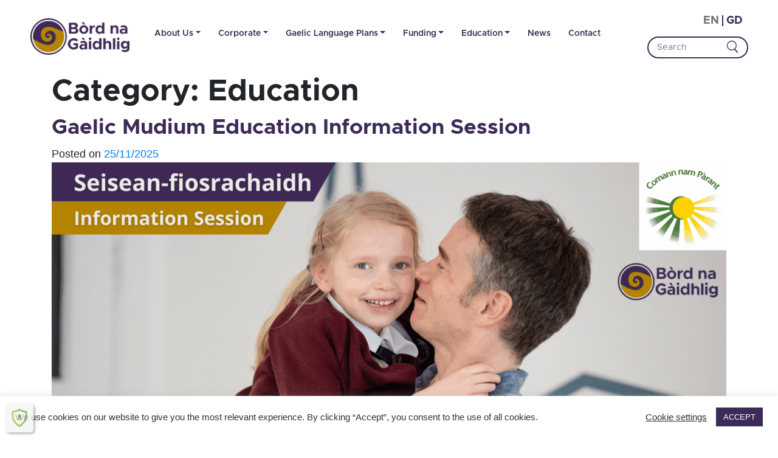

--- FILE ---
content_type: text/html; charset=UTF-8
request_url: https://www.gaidhlig.scot/en/category/education/
body_size: 18573
content:
<!doctype html>
<html lang="en-GB">
<head>
	<meta charset="UTF-8">
	<meta name="viewport" content="width=device-width, initial-scale=1">
	<link rel="profile" href="https://gmpg.org/xfn/11">

	<title>Education &#8211; Bòrd na Gàidhlig</title>
<meta name='robots' content='max-image-preview:large' />
<style id='wp-img-auto-sizes-contain-inline-css'>
img:is([sizes=auto i],[sizes^="auto," i]){contain-intrinsic-size:3000px 1500px}
/*# sourceURL=wp-img-auto-sizes-contain-inline-css */
</style>
<style id='wp-block-library-inline-css'>
:root{--wp-block-synced-color:#7a00df;--wp-block-synced-color--rgb:122,0,223;--wp-bound-block-color:var(--wp-block-synced-color);--wp-editor-canvas-background:#ddd;--wp-admin-theme-color:#007cba;--wp-admin-theme-color--rgb:0,124,186;--wp-admin-theme-color-darker-10:#006ba1;--wp-admin-theme-color-darker-10--rgb:0,107,160.5;--wp-admin-theme-color-darker-20:#005a87;--wp-admin-theme-color-darker-20--rgb:0,90,135;--wp-admin-border-width-focus:2px}@media (min-resolution:192dpi){:root{--wp-admin-border-width-focus:1.5px}}.wp-element-button{cursor:pointer}:root .has-very-light-gray-background-color{background-color:#eee}:root .has-very-dark-gray-background-color{background-color:#313131}:root .has-very-light-gray-color{color:#eee}:root .has-very-dark-gray-color{color:#313131}:root .has-vivid-green-cyan-to-vivid-cyan-blue-gradient-background{background:linear-gradient(135deg,#00d084,#0693e3)}:root .has-purple-crush-gradient-background{background:linear-gradient(135deg,#34e2e4,#4721fb 50%,#ab1dfe)}:root .has-hazy-dawn-gradient-background{background:linear-gradient(135deg,#faaca8,#dad0ec)}:root .has-subdued-olive-gradient-background{background:linear-gradient(135deg,#fafae1,#67a671)}:root .has-atomic-cream-gradient-background{background:linear-gradient(135deg,#fdd79a,#004a59)}:root .has-nightshade-gradient-background{background:linear-gradient(135deg,#330968,#31cdcf)}:root .has-midnight-gradient-background{background:linear-gradient(135deg,#020381,#2874fc)}:root{--wp--preset--font-size--normal:16px;--wp--preset--font-size--huge:42px}.has-regular-font-size{font-size:1em}.has-larger-font-size{font-size:2.625em}.has-normal-font-size{font-size:var(--wp--preset--font-size--normal)}.has-huge-font-size{font-size:var(--wp--preset--font-size--huge)}.has-text-align-center{text-align:center}.has-text-align-left{text-align:left}.has-text-align-right{text-align:right}.has-fit-text{white-space:nowrap!important}#end-resizable-editor-section{display:none}.aligncenter{clear:both}.items-justified-left{justify-content:flex-start}.items-justified-center{justify-content:center}.items-justified-right{justify-content:flex-end}.items-justified-space-between{justify-content:space-between}.screen-reader-text{border:0;clip-path:inset(50%);height:1px;margin:-1px;overflow:hidden;padding:0;position:absolute;width:1px;word-wrap:normal!important}.screen-reader-text:focus{background-color:#ddd;clip-path:none;color:#444;display:block;font-size:1em;height:auto;left:5px;line-height:normal;padding:15px 23px 14px;text-decoration:none;top:5px;width:auto;z-index:100000}html :where(.has-border-color){border-style:solid}html :where([style*=border-top-color]){border-top-style:solid}html :where([style*=border-right-color]){border-right-style:solid}html :where([style*=border-bottom-color]){border-bottom-style:solid}html :where([style*=border-left-color]){border-left-style:solid}html :where([style*=border-width]){border-style:solid}html :where([style*=border-top-width]){border-top-style:solid}html :where([style*=border-right-width]){border-right-style:solid}html :where([style*=border-bottom-width]){border-bottom-style:solid}html :where([style*=border-left-width]){border-left-style:solid}html :where(img[class*=wp-image-]){height:auto;max-width:100%}:where(figure){margin:0 0 1em}html :where(.is-position-sticky){--wp-admin--admin-bar--position-offset:var(--wp-admin--admin-bar--height,0px)}@media screen and (max-width:600px){html :where(.is-position-sticky){--wp-admin--admin-bar--position-offset:0px}}

/*# sourceURL=wp-block-library-inline-css */
</style><style id='global-styles-inline-css'>
:root{--wp--preset--aspect-ratio--square: 1;--wp--preset--aspect-ratio--4-3: 4/3;--wp--preset--aspect-ratio--3-4: 3/4;--wp--preset--aspect-ratio--3-2: 3/2;--wp--preset--aspect-ratio--2-3: 2/3;--wp--preset--aspect-ratio--16-9: 16/9;--wp--preset--aspect-ratio--9-16: 9/16;--wp--preset--color--black: #000000;--wp--preset--color--cyan-bluish-gray: #abb8c3;--wp--preset--color--white: #ffffff;--wp--preset--color--pale-pink: #f78da7;--wp--preset--color--vivid-red: #cf2e2e;--wp--preset--color--luminous-vivid-orange: #ff6900;--wp--preset--color--luminous-vivid-amber: #fcb900;--wp--preset--color--light-green-cyan: #7bdcb5;--wp--preset--color--vivid-green-cyan: #00d084;--wp--preset--color--pale-cyan-blue: #8ed1fc;--wp--preset--color--vivid-cyan-blue: #0693e3;--wp--preset--color--vivid-purple: #9b51e0;--wp--preset--gradient--vivid-cyan-blue-to-vivid-purple: linear-gradient(135deg,rgb(6,147,227) 0%,rgb(155,81,224) 100%);--wp--preset--gradient--light-green-cyan-to-vivid-green-cyan: linear-gradient(135deg,rgb(122,220,180) 0%,rgb(0,208,130) 100%);--wp--preset--gradient--luminous-vivid-amber-to-luminous-vivid-orange: linear-gradient(135deg,rgb(252,185,0) 0%,rgb(255,105,0) 100%);--wp--preset--gradient--luminous-vivid-orange-to-vivid-red: linear-gradient(135deg,rgb(255,105,0) 0%,rgb(207,46,46) 100%);--wp--preset--gradient--very-light-gray-to-cyan-bluish-gray: linear-gradient(135deg,rgb(238,238,238) 0%,rgb(169,184,195) 100%);--wp--preset--gradient--cool-to-warm-spectrum: linear-gradient(135deg,rgb(74,234,220) 0%,rgb(151,120,209) 20%,rgb(207,42,186) 40%,rgb(238,44,130) 60%,rgb(251,105,98) 80%,rgb(254,248,76) 100%);--wp--preset--gradient--blush-light-purple: linear-gradient(135deg,rgb(255,206,236) 0%,rgb(152,150,240) 100%);--wp--preset--gradient--blush-bordeaux: linear-gradient(135deg,rgb(254,205,165) 0%,rgb(254,45,45) 50%,rgb(107,0,62) 100%);--wp--preset--gradient--luminous-dusk: linear-gradient(135deg,rgb(255,203,112) 0%,rgb(199,81,192) 50%,rgb(65,88,208) 100%);--wp--preset--gradient--pale-ocean: linear-gradient(135deg,rgb(255,245,203) 0%,rgb(182,227,212) 50%,rgb(51,167,181) 100%);--wp--preset--gradient--electric-grass: linear-gradient(135deg,rgb(202,248,128) 0%,rgb(113,206,126) 100%);--wp--preset--gradient--midnight: linear-gradient(135deg,rgb(2,3,129) 0%,rgb(40,116,252) 100%);--wp--preset--font-size--small: 13px;--wp--preset--font-size--medium: 20px;--wp--preset--font-size--large: 36px;--wp--preset--font-size--x-large: 42px;--wp--preset--spacing--20: 0.44rem;--wp--preset--spacing--30: 0.67rem;--wp--preset--spacing--40: 1rem;--wp--preset--spacing--50: 1.5rem;--wp--preset--spacing--60: 2.25rem;--wp--preset--spacing--70: 3.38rem;--wp--preset--spacing--80: 5.06rem;--wp--preset--shadow--natural: 6px 6px 9px rgba(0, 0, 0, 0.2);--wp--preset--shadow--deep: 12px 12px 50px rgba(0, 0, 0, 0.4);--wp--preset--shadow--sharp: 6px 6px 0px rgba(0, 0, 0, 0.2);--wp--preset--shadow--outlined: 6px 6px 0px -3px rgb(255, 255, 255), 6px 6px rgb(0, 0, 0);--wp--preset--shadow--crisp: 6px 6px 0px rgb(0, 0, 0);}:where(.is-layout-flex){gap: 0.5em;}:where(.is-layout-grid){gap: 0.5em;}body .is-layout-flex{display: flex;}.is-layout-flex{flex-wrap: wrap;align-items: center;}.is-layout-flex > :is(*, div){margin: 0;}body .is-layout-grid{display: grid;}.is-layout-grid > :is(*, div){margin: 0;}:where(.wp-block-columns.is-layout-flex){gap: 2em;}:where(.wp-block-columns.is-layout-grid){gap: 2em;}:where(.wp-block-post-template.is-layout-flex){gap: 1.25em;}:where(.wp-block-post-template.is-layout-grid){gap: 1.25em;}.has-black-color{color: var(--wp--preset--color--black) !important;}.has-cyan-bluish-gray-color{color: var(--wp--preset--color--cyan-bluish-gray) !important;}.has-white-color{color: var(--wp--preset--color--white) !important;}.has-pale-pink-color{color: var(--wp--preset--color--pale-pink) !important;}.has-vivid-red-color{color: var(--wp--preset--color--vivid-red) !important;}.has-luminous-vivid-orange-color{color: var(--wp--preset--color--luminous-vivid-orange) !important;}.has-luminous-vivid-amber-color{color: var(--wp--preset--color--luminous-vivid-amber) !important;}.has-light-green-cyan-color{color: var(--wp--preset--color--light-green-cyan) !important;}.has-vivid-green-cyan-color{color: var(--wp--preset--color--vivid-green-cyan) !important;}.has-pale-cyan-blue-color{color: var(--wp--preset--color--pale-cyan-blue) !important;}.has-vivid-cyan-blue-color{color: var(--wp--preset--color--vivid-cyan-blue) !important;}.has-vivid-purple-color{color: var(--wp--preset--color--vivid-purple) !important;}.has-black-background-color{background-color: var(--wp--preset--color--black) !important;}.has-cyan-bluish-gray-background-color{background-color: var(--wp--preset--color--cyan-bluish-gray) !important;}.has-white-background-color{background-color: var(--wp--preset--color--white) !important;}.has-pale-pink-background-color{background-color: var(--wp--preset--color--pale-pink) !important;}.has-vivid-red-background-color{background-color: var(--wp--preset--color--vivid-red) !important;}.has-luminous-vivid-orange-background-color{background-color: var(--wp--preset--color--luminous-vivid-orange) !important;}.has-luminous-vivid-amber-background-color{background-color: var(--wp--preset--color--luminous-vivid-amber) !important;}.has-light-green-cyan-background-color{background-color: var(--wp--preset--color--light-green-cyan) !important;}.has-vivid-green-cyan-background-color{background-color: var(--wp--preset--color--vivid-green-cyan) !important;}.has-pale-cyan-blue-background-color{background-color: var(--wp--preset--color--pale-cyan-blue) !important;}.has-vivid-cyan-blue-background-color{background-color: var(--wp--preset--color--vivid-cyan-blue) !important;}.has-vivid-purple-background-color{background-color: var(--wp--preset--color--vivid-purple) !important;}.has-black-border-color{border-color: var(--wp--preset--color--black) !important;}.has-cyan-bluish-gray-border-color{border-color: var(--wp--preset--color--cyan-bluish-gray) !important;}.has-white-border-color{border-color: var(--wp--preset--color--white) !important;}.has-pale-pink-border-color{border-color: var(--wp--preset--color--pale-pink) !important;}.has-vivid-red-border-color{border-color: var(--wp--preset--color--vivid-red) !important;}.has-luminous-vivid-orange-border-color{border-color: var(--wp--preset--color--luminous-vivid-orange) !important;}.has-luminous-vivid-amber-border-color{border-color: var(--wp--preset--color--luminous-vivid-amber) !important;}.has-light-green-cyan-border-color{border-color: var(--wp--preset--color--light-green-cyan) !important;}.has-vivid-green-cyan-border-color{border-color: var(--wp--preset--color--vivid-green-cyan) !important;}.has-pale-cyan-blue-border-color{border-color: var(--wp--preset--color--pale-cyan-blue) !important;}.has-vivid-cyan-blue-border-color{border-color: var(--wp--preset--color--vivid-cyan-blue) !important;}.has-vivid-purple-border-color{border-color: var(--wp--preset--color--vivid-purple) !important;}.has-vivid-cyan-blue-to-vivid-purple-gradient-background{background: var(--wp--preset--gradient--vivid-cyan-blue-to-vivid-purple) !important;}.has-light-green-cyan-to-vivid-green-cyan-gradient-background{background: var(--wp--preset--gradient--light-green-cyan-to-vivid-green-cyan) !important;}.has-luminous-vivid-amber-to-luminous-vivid-orange-gradient-background{background: var(--wp--preset--gradient--luminous-vivid-amber-to-luminous-vivid-orange) !important;}.has-luminous-vivid-orange-to-vivid-red-gradient-background{background: var(--wp--preset--gradient--luminous-vivid-orange-to-vivid-red) !important;}.has-very-light-gray-to-cyan-bluish-gray-gradient-background{background: var(--wp--preset--gradient--very-light-gray-to-cyan-bluish-gray) !important;}.has-cool-to-warm-spectrum-gradient-background{background: var(--wp--preset--gradient--cool-to-warm-spectrum) !important;}.has-blush-light-purple-gradient-background{background: var(--wp--preset--gradient--blush-light-purple) !important;}.has-blush-bordeaux-gradient-background{background: var(--wp--preset--gradient--blush-bordeaux) !important;}.has-luminous-dusk-gradient-background{background: var(--wp--preset--gradient--luminous-dusk) !important;}.has-pale-ocean-gradient-background{background: var(--wp--preset--gradient--pale-ocean) !important;}.has-electric-grass-gradient-background{background: var(--wp--preset--gradient--electric-grass) !important;}.has-midnight-gradient-background{background: var(--wp--preset--gradient--midnight) !important;}.has-small-font-size{font-size: var(--wp--preset--font-size--small) !important;}.has-medium-font-size{font-size: var(--wp--preset--font-size--medium) !important;}.has-large-font-size{font-size: var(--wp--preset--font-size--large) !important;}.has-x-large-font-size{font-size: var(--wp--preset--font-size--x-large) !important;}
/*# sourceURL=global-styles-inline-css */
</style>

<style id='classic-theme-styles-inline-css'>
/*! This file is auto-generated */
.wp-block-button__link{color:#fff;background-color:#32373c;border-radius:9999px;box-shadow:none;text-decoration:none;padding:calc(.667em + 2px) calc(1.333em + 2px);font-size:1.125em}.wp-block-file__button{background:#32373c;color:#fff;text-decoration:none}
/*# sourceURL=/wp-includes/css/classic-themes.min.css */
</style>
<link rel='stylesheet' id='wpo_min-header-0-css' href='https://www.gaidhlig.scot/wp-content/cache/wpo-minify/1769485863/assets/wpo-minify-header-4d953aae.min.css' media='all' />
<script id="wpo_min-header-0-js-extra">
var Cli_Data = {"nn_cookie_ids":[],"cookielist":[],"non_necessary_cookies":[],"ccpaEnabled":"","ccpaRegionBased":"","ccpaBarEnabled":"","strictlyEnabled":["necessary","obligatoire"],"ccpaType":"gdpr","js_blocking":"1","custom_integration":"","triggerDomRefresh":"","secure_cookies":""};
var cli_cookiebar_settings = {"animate_speed_hide":"500","animate_speed_show":"500","background":"#FFF","border":"#b1a6a6c2","border_on":"","button_1_button_colour":"#3d2b57","button_1_button_hover":"#312246","button_1_link_colour":"#fff","button_1_as_button":"1","button_1_new_win":"","button_2_button_colour":"#333","button_2_button_hover":"#292929","button_2_link_colour":"#3d2b57","button_2_as_button":"","button_2_hidebar":"","button_3_button_colour":"#d7d0ed","button_3_button_hover":"#aca6be","button_3_link_colour":"#3d2b57","button_3_as_button":"1","button_3_new_win":"","button_4_button_colour":"#000","button_4_button_hover":"#000000","button_4_link_colour":"#333333","button_4_as_button":"","button_7_button_colour":"#3d2b57","button_7_button_hover":"#312246","button_7_link_colour":"#fff","button_7_as_button":"1","button_7_new_win":"","font_family":"inherit","header_fix":"","notify_animate_hide":"1","notify_animate_show":"","notify_div_id":"#cookie-law-info-bar","notify_position_horizontal":"right","notify_position_vertical":"bottom","scroll_close":"","scroll_close_reload":"","accept_close_reload":"","reject_close_reload":"","showagain_tab":"","showagain_background":"#fff","showagain_border":"#000","showagain_div_id":"#cookie-law-info-again","showagain_x_position":"100px","text":"#333333","show_once_yn":"","show_once":"10000","logging_on":"","as_popup":"","popup_overlay":"1","bar_heading_text":"","cookie_bar_as":"banner","popup_showagain_position":"bottom-right","widget_position":"left"};
var log_object = {"ajax_url":"https://www.gaidhlig.scot/wp-admin/admin-ajax.php"};
//# sourceURL=wpo_min-header-0-js-extra
</script>
<script src="https://www.gaidhlig.scot/wp-content/cache/wpo-minify/1769485863/assets/wpo-minify-header-0cfc2249.min.js" id="wpo_min-header-0-js"></script>
<link rel="https://api.w.org/" href="https://www.gaidhlig.scot/wp-json/" /><link rel="alternate" title="JSON" type="application/json" href="https://www.gaidhlig.scot/wp-json/wp/v2/categories/70" /><style type="text/css">
.feedzy-rss-link-icon:after {
	content: url("https://www.gaidhlig.scot/wp-content/plugins/feedzy-rss-feeds/img/external-link.png");
	margin-left: 3px;
}
</style>
		<style>.recentcomments a{display:inline !important;padding:0 !important;margin:0 !important;}</style>		<style type="text/css">
					.site-title,
			.site-description {
				position: absolute;
				clip: rect(1px, 1px, 1px, 1px);
				}
					</style>
		<link rel="icon" href="https://www.gaidhlig.scot/wp-content/uploads/2021/02/bng-icon-320x320.png" sizes="32x32" />
<link rel="icon" href="https://www.gaidhlig.scot/wp-content/uploads/2021/02/bng-icon-320x320.png" sizes="192x192" />
<link rel="apple-touch-icon" href="https://www.gaidhlig.scot/wp-content/uploads/2021/02/bng-icon-320x320.png" />
<meta name="msapplication-TileImage" content="https://www.gaidhlig.scot/wp-content/uploads/2021/02/bng-icon-320x320.png" />
		<style id="wp-custom-css">
			.square-cards-module .card-title {
	padding-top: 0;
}
.square-cards-module.news .card {
	min-height: 410px;
}
.square-cards-module.news-archive .card {
	height: 100%;
}
.square-cards-module.news .card-body {
	padding: 1rem 1rem 2rem;
}
.square-cards-module .card-title {
	font-size: 1.2rem;
}
.image--featured {
	max-width: 640px;
	width: 100%;
	margin-bottom: 30px;
}
.image--featured img {
	width: 100%;
	height: auto;
}
.breadcrumbs {
	display: -ms-flexbox;
	display: flex;
  -ms-flex-wrap: wrap;
  flex-wrap: wrap;
  padding: 0.75rem 0rem;
  margin-bottom: 0;
  list-style: none;
	font-size: 0.9em!important;
  font-family: 'Metropolis',sans-serif!important;
}
.white-breadcrumb .breadcrumbs {
	color: #3d2b57;
}
.purple-breadcrumb .breadcrumbs a {
	color: white;
}
.breadcrumbs > span {
	padding-right: 0.5rem;
	padding-left: 0.5rem;
}
.breadcrumbs .current-item {
	opacity: 0.5;
}
.breadcrumbs > span:first-of-type {
	padding-left: 0;
}
.white-breadcrumb .breadcrumbs a {
	color: #3d2b57;
	font-size: 0.9em;
}
.card-img-small {
	object-fit: cover;
	max-height: 260px;
}
.card-meta {
	color: #3d2b57;	
	opacity: 0.5;
}
.card-thumbnail {
	position: relative;
	min-height: 265px;
	background-size: cover;
	background-position: center;
	background-repeat: no-repeat;
}
.card.video .card-thumbnail::before {
	position: absolute;
	top: 0;
	left: 0;
	width: 100%;
	height: 100%;
	background: rgba(61,43,87,0.15);
	display: block;
	content: '';
}
.card.video .card-thumbnail::after {
	font-family: "Material Icons";
	content: '\e039';
	-webkit-font-feature-settings: 'liga';
	position: absolute;
	top: 0;
	bottom: 0;
	left: 0;
	right: 0;
	margin: auto;
	-webkit-transform: 
	display: block;
	text-align: center;
	text-shadow: 0px 10px 6px rgba(0,0,0,0.25);
	color: white;
	font-size: 4em;
	line-height: 265px
}
.logo--partner {
	max-width: 100%;
}
.embed-container {
	position: relative; 
	padding-bottom: 56.25%; 
	padding-top: 30px; 
	height: 0; 
	overflow: hidden;
}
.embed-container iframe, .embed-container object, .embed-container embed { position: absolute; 
	top: 0; 
	left: 0; 
	width: 100%; 
	height: 100%; 
}
.nf-error-msg, .ninja-forms-req-symbol {
	color: #b00c0c !important;
}
.nf-form-content .list-select-wrap .nf-field-element>div, .nf-form-content input:not([type=button]):not(.btn-secondary), .nf-form-content textarea {
	color: #000 !important;
}
.breadcrumbs .current-item {
	opacity: 0.7;
}
.icon-tiles h2 {
	font-size: 20px;
}		</style>
		
	<!-- Favicom -->
	<link rel="apple-touch-icon" sizes="180x180" href="/wp-content/themes/bng-2021-themeimg/favicon/apple-touch-icon.png">
	<link rel="icon" type="image/png" sizes="32x32" href="/wp-content/themes/bng-2021-theme/img/favicon/favicon-32x32.png">
	<link rel="icon" type="image/png" sizes="16x16" href="/wp-content/themes/bng-2021-theme/img/favicon/favicon-16x16.png">
	<link rel="manifest" href="/wp-content/themes/bng-2021-theme/img/favicon/site.webmanifest">

    <!-- OG FaceBook share -->
    <meta property="og:title" content="Bòrd na Gàidhlig" />
    <meta property="og:type" content="website" />
    <meta property="og:url" content="https://www.gaidhlig.scot/en/gaelic-mudium-education-information-session/" />
    <meta property="og:site_name" content="Bòrd na Gàidhlig" />

    <!-- Twitter share -->
    <meta name="twitter:title" content="Bòrd na Gàidhlig">
    <meta name="twitter:card" content="summary_large_image">

    <!-- FB and TW description -->
     
        <meta property="og:description" content="S e Bòrd na Gàidhlig a’ phrìomh bhuidheann phoblach ann an Alba ris a bheil e an urra cor na Gàidhlig a thoirt air adhart agus mar phàirt de sin bidh sinn a’ toirt comhairle do Mhinistearan na h-Alba air cùisean Gàidhlig." />
        <meta property="twitter:description" content="S e Bòrd na Gàidhlig a’ phrìomh bhuidheann phoblach ann an Alba ris a bheil e an urra cor na Gàidhlig a thoirt air adhart agus mar phàirt de sin bidh sinn a’ toirt comhairle do Mhinistearan na h-Alba air cùisean Gàidhlig." />
    
    <!-- FB and TW Images -->
            <meta property="og:image" content="https://www.gaidhlig.scot/wp-content/uploads/2025/11/BNG-Website-Thumbnails-1.png" />
        <meta property="og:image:url" content="https://www.gaidhlig.scot/wp-content/uploads/2025/11/BNG-Website-Thumbnails-1.png" />
        <meta property="og:image:secure_url" content="https://www.gaidhlig.scot/wp-content/uploads/2025/11/BNG-Website-Thumbnails-1.png" />
        <meta property="twitter:image" content="https://www.gaidhlig.scot/wp-content/uploads/2025/11/BNG-Website-Thumbnails-1.png" />
            <meta property="og:image" content="https://www.gaidhlig.scot/wp-content/themes/bng-2021-theme/img/og-default.png" />
        <meta property="og:image:url" content="https://www.gaidhlig.scot/wp-content/themes/bng-2021-theme/img/og-default.png" />
        <meta property="og:image:secure_url" content="https://www.gaidhlig.scot/wp-content/themes/bng-2021-theme/img/og-default.png" />
        <meta property="twitter:image" content="https://www.gaidhlig.scot/wp-content/themes/bng-2021-theme/img/og-default.png" />
    </head>

<body class="archive category category-education category-70 wp-custom-logo wp-theme-bng-2021-theme locale-en-gb hfeed">
<div id="page" class="site">
	<a class="skip-link screen-reader-text" href="#primary">Skip to content</a>  
    
<!-- Notification bar -->

    

 
    <div class="nav-wrapper">
         <div class="container-xl px-0">
             <header>
                <div class="row">
                    <div class="col-12 col-lg-2">
                        <a href="https://www.gaidhlig.scot/en/" class="custom-logo-link" rel="home"><img width="1382" height="508" src="https://www.gaidhlig.scot/wp-content/uploads/2021/02/logo_bng.png" class="custom-logo" alt="Bòrd na Gàidhlig" decoding="async" fetchpriority="high" srcset="https://www.gaidhlig.scot/wp-content/uploads/2021/02/logo_bng.png 1382w, https://www.gaidhlig.scot/wp-content/uploads/2021/02/logo_bng-768x282.png 768w" sizes="(max-width: 1382px) 100vw, 1382px" /></a>                    </div>
                    <div class="col-6 col-lg-8">
                        <nav class="navbar navbar-expand-lg navbar-light" role="navigation">
                                <button class="navbar-toggler order-md-12" type="button" data-toggle="collapse" data-target="#bs-example-navbar-collapse-1" aria-controls="bs-example-navbar-collapse-1" aria-expanded="false" aria-label="Toggle navigation">
                                    <span class="navbar-toggler-icon"></span> Menu
                                </button>
                                <div id="bs-example-navbar-collapse-1" class="collapse navbar-collapse"><ul id="primary-menu" class="nav navbar-nav" itemscope itemtype="http://www.schema.org/SiteNavigationElement"><li  id="menu-item-47" class="menu-item menu-item-type-post_type menu-item-object-page menu-item-has-children dropdown menu-item-47 nav-item"><a href="#" data-toggle="dropdown" aria-haspopup="true" aria-expanded="false" class="dropdown-toggle nav-link" id="menu-item-dropdown-47"><span itemprop="name">About Us</span></a>
<ul class="dropdown-menu" aria-labelledby="menu-item-dropdown-47">
	<li  id="menu-item-9364" class="menu-item menu-item-type-post_type menu-item-object-page menu-item-9364 nav-item"><a itemprop="url" href="https://www.gaidhlig.scot/en/our-work/" class="dropdown-item"><span itemprop="name">Our Work</span></a></li>
	<li  id="menu-item-9301" class="menu-item menu-item-type-post_type menu-item-object-page menu-item-9301 nav-item"><a itemprop="url" href="https://www.gaidhlig.scot/en/gaelic-language-plans/gaelic-language-scotland-act-2005/" class="dropdown-item"><span itemprop="name">Gaelic Language (Scotland) Act 2005</span></a></li>
	<li  id="menu-item-9270" class="menu-item menu-item-type-post_type menu-item-object-page menu-item-9270 nav-item"><a itemprop="url" href="https://www.gaidhlig.scot/en/gaelic-language-plans/the-national-gaelic-language-plan/" class="dropdown-item"><span itemprop="name">The National Gaelic Language Plan</span></a></li>
	<li  id="menu-item-9274" class="menu-item menu-item-type-post_type menu-item-object-page menu-item-9274 nav-item"><a itemprop="url" href="https://www.gaidhlig.scot/en/cleachdi-resources/" class="dropdown-item"><span itemprop="name">#cleachdi</span></a></li>
	<li  id="menu-item-9275" class="menu-item menu-item-type-post_type menu-item-object-page menu-item-9275 nav-item"><a itemprop="url" href="https://www.gaidhlig.scot/en/our-work/research/" class="dropdown-item"><span itemprop="name">Research</span></a></li>
	<li  id="menu-item-9276" class="menu-item menu-item-type-post_type menu-item-object-page menu-item-9276 nav-item"><a itemprop="url" href="https://www.gaidhlig.scot/en/our-work/consultations/" class="dropdown-item"><span itemprop="name">Consultations</span></a></li>
</ul>
</li>
<li  id="menu-item-9271" class="menu-item menu-item-type-custom menu-item-object-custom menu-item-has-children dropdown menu-item-9271 nav-item"><a href="#" data-toggle="dropdown" aria-haspopup="true" aria-expanded="false" class="dropdown-toggle nav-link" id="menu-item-dropdown-9271"><span itemprop="name">Corporate</span></a>
<ul class="dropdown-menu" aria-labelledby="menu-item-dropdown-9271">
	<li  id="menu-item-9272" class="menu-item menu-item-type-post_type menu-item-object-page menu-item-9272 nav-item"><a itemprop="url" href="https://www.gaidhlig.scot/en/our-work/corporate/the-board/" class="dropdown-item"><span itemprop="name">The Board</span></a></li>
	<li  id="menu-item-9360" class="menu-item menu-item-type-post_type menu-item-object-page menu-item-9360 nav-item"><a itemprop="url" href="https://www.gaidhlig.scot/en/our-work/corporate/the-board/committee-meetings/" class="dropdown-item"><span itemprop="name">&#8211; Committee Meetings</span></a></li>
	<li  id="menu-item-9361" class="menu-item menu-item-type-post_type menu-item-object-page menu-item-9361 nav-item"><a itemprop="url" href="https://www.gaidhlig.scot/en/our-work/corporate/the-board/board-meetings/" class="dropdown-item"><span itemprop="name">&#8211; Board Meetings</span></a></li>
	<li  id="menu-item-9273" class="menu-item menu-item-type-post_type menu-item-object-page menu-item-9273 nav-item"><a itemprop="url" href="https://www.gaidhlig.scot/en/our-work/corporate/staff/" class="dropdown-item"><span itemprop="name">Staff</span></a></li>
	<li  id="menu-item-10764" class="menu-item menu-item-type-post_type menu-item-object-page menu-item-10764 nav-item"><a itemprop="url" href="https://www.gaidhlig.scot/en/our-work/corporate/staff/vacancies/" class="dropdown-item"><span itemprop="name">Vacancies</span></a></li>
	<li  id="menu-item-9278" class="menu-item menu-item-type-post_type menu-item-object-page menu-item-9278 nav-item"><a itemprop="url" href="https://www.gaidhlig.scot/en/corporate-information/" class="dropdown-item"><span itemprop="name">Policies &#038; Publications</span></a></li>
	<li  id="menu-item-9340" class="menu-item menu-item-type-post_type menu-item-object-page menu-item-9340 nav-item"><a itemprop="url" href="https://www.gaidhlig.scot/en/our-work/corporate/access-to-information/" class="dropdown-item"><span itemprop="name">Access to Information</span></a></li>
	<li  id="menu-item-9280" class="menu-item menu-item-type-post_type menu-item-object-page menu-item-9280 nav-item"><a itemprop="url" href="https://www.gaidhlig.scot/en/our-work/corporate/complaints/" class="dropdown-item"><span itemprop="name">Complaints</span></a></li>
</ul>
</li>
<li  id="menu-item-46" class="menu-item menu-item-type-post_type menu-item-object-page menu-item-has-children dropdown menu-item-46 nav-item"><a href="#" data-toggle="dropdown" aria-haspopup="true" aria-expanded="false" class="dropdown-toggle nav-link" id="menu-item-dropdown-46"><span itemprop="name">Gaelic Language Plans</span></a>
<ul class="dropdown-menu" aria-labelledby="menu-item-dropdown-46">
	<li  id="menu-item-9281" class="menu-item menu-item-type-post_type menu-item-object-page menu-item-9281 nav-item"><a itemprop="url" href="https://www.gaidhlig.scot/en/gaelic-language-plans/approved-plans/" class="dropdown-item"><span itemprop="name">Approved Plans</span></a></li>
	<li  id="menu-item-9282" class="menu-item menu-item-type-post_type menu-item-object-page menu-item-9282 nav-item"><a itemprop="url" href="https://www.gaidhlig.scot/en/gaelic-language-plans/professional/" class="dropdown-item"><span itemprop="name">Professional</span></a></li>
	<li  id="menu-item-11047" class="menu-item menu-item-type-post_type menu-item-object-page menu-item-11047 nav-item"><a itemprop="url" href="https://www.gaidhlig.scot/en/gaelic-language-plans/faqs-running-projects/" class="dropdown-item"><span itemprop="name">Voluntary Gaelic Language Plans – FAQs</span></a></li>
</ul>
</li>
<li  id="menu-item-45" class="menu-item menu-item-type-post_type menu-item-object-page menu-item-has-children dropdown menu-item-45 nav-item"><a href="#" data-toggle="dropdown" aria-haspopup="true" aria-expanded="false" class="dropdown-toggle nav-link" id="menu-item-dropdown-45"><span itemprop="name">Funding</span></a>
<ul class="dropdown-menu" aria-labelledby="menu-item-dropdown-45">
	<li  id="menu-item-9284" class="menu-item menu-item-type-post_type menu-item-object-page menu-item-9284 nav-item"><a itemprop="url" href="https://www.gaidhlig.scot/en/funding/funding-schemes/" class="dropdown-item"><span itemprop="name">Funding Schemes</span></a></li>
	<li  id="menu-item-11577" class="menu-item menu-item-type-post_type menu-item-object-page menu-item-11577 nav-item"><a itemprop="url" href="https://www.gaidhlig.scot/en/funding/delivery-partners/" class="dropdown-item"><span itemprop="name">Delivery Partners</span></a></li>
	<li  id="menu-item-9286" class="menu-item menu-item-type-post_type menu-item-object-page menu-item-9286 nav-item"><a itemprop="url" href="https://www.gaidhlig.scot/en/funding/resources/" class="dropdown-item"><span itemprop="name">Resources</span></a></li>
	<li  id="menu-item-9287" class="menu-item menu-item-type-post_type menu-item-object-page menu-item-9287 nav-item"><a itemprop="url" href="https://www.gaidhlig.scot/en/funding/grants-data/" class="dropdown-item"><span itemprop="name">Grants Data</span></a></li>
	<li  id="menu-item-9288" class="menu-item menu-item-type-post_type menu-item-object-page menu-item-9288 nav-item"><a itemprop="url" href="https://www.gaidhlig.scot/en/funding/newsletter/" class="dropdown-item"><span itemprop="name">Newsletter</span></a></li>
	<li  id="menu-item-10607" class="menu-item menu-item-type-post_type menu-item-object-page menu-item-10607 nav-item"><a itemprop="url" href="https://www.gaidhlig.scot/en/funding/faqs/" class="dropdown-item"><span itemprop="name">FAQs</span></a></li>
</ul>
</li>
<li  id="menu-item-44" class="menu-item menu-item-type-post_type menu-item-object-page menu-item-has-children dropdown menu-item-44 nav-item"><a href="#" data-toggle="dropdown" aria-haspopup="true" aria-expanded="false" class="dropdown-toggle nav-link" id="menu-item-dropdown-44"><span itemprop="name">Education</span></a>
<ul class="dropdown-menu" aria-labelledby="menu-item-dropdown-44">
	<li  id="menu-item-9365" class="menu-item menu-item-type-post_type menu-item-object-page menu-item-9365 nav-item"><a itemprop="url" href="https://www.gaidhlig.scot/en/education/latest-information/" class="dropdown-item"><span itemprop="name">Routes to Gaelic Teaching</span></a></li>
	<li  id="menu-item-9292" class="menu-item menu-item-type-post_type menu-item-object-page menu-item-9292 nav-item"><a itemprop="url" href="https://www.gaidhlig.scot/en/education/pre-school/" class="dropdown-item"><span itemprop="name">Pre-School</span></a></li>
	<li  id="menu-item-9295" class="menu-item menu-item-type-post_type menu-item-object-page menu-item-9295 nav-item"><a itemprop="url" href="https://www.gaidhlig.scot/en/education/primary/" class="dropdown-item"><span itemprop="name">Primary Education</span></a></li>
	<li  id="menu-item-9291" class="menu-item menu-item-type-post_type menu-item-object-page menu-item-9291 nav-item"><a itemprop="url" href="https://www.gaidhlig.scot/en/education/secondary/" class="dropdown-item"><span itemprop="name">Secondary Education</span></a></li>
	<li  id="menu-item-9294" class="menu-item menu-item-type-post_type menu-item-object-page menu-item-9294 nav-item"><a itemprop="url" href="https://www.gaidhlig.scot/en/education/further-higher/" class="dropdown-item"><span itemprop="name">Further &#038; Higher Education</span></a></li>
	<li  id="menu-item-9290" class="menu-item menu-item-type-post_type menu-item-object-page menu-item-9290 nav-item"><a itemprop="url" href="https://www.gaidhlig.scot/en/education/statutory-guidance-on-gaelic-education/" class="dropdown-item"><span itemprop="name">Statutory Guidance on Gaelic Education</span></a></li>
	<li  id="menu-item-10132" class="menu-item menu-item-type-post_type menu-item-object-page menu-item-10132 nav-item"><a itemprop="url" href="https://www.gaidhlig.scot/en/education/education-data/" class="dropdown-item"><span itemprop="name">Education Data</span></a></li>
	<li  id="menu-item-9297" class="menu-item menu-item-type-post_type menu-item-object-page menu-item-9297 nav-item"><a itemprop="url" href="https://www.gaidhlig.scot/en/education/teach-in-gaelic/" class="dropdown-item"><span itemprop="name">Teach in Gaelic</span></a></li>
	<li  id="menu-item-11087" class="menu-item menu-item-type-post_type menu-item-object-page menu-item-11087 nav-item"><a itemprop="url" href="https://www.gaidhlig.scot/en/education/deandiofar-campaigns/" class="dropdown-item"><span itemprop="name">Dèan Diofar Campaigns</span></a></li>
</ul>
</li>
<li  id="menu-item-43" class="menu-item menu-item-type-post_type menu-item-object-page menu-item-43 nav-item"><a itemprop="url" href="https://www.gaidhlig.scot/en/news/" class="nav-link"><span itemprop="name">News</span></a></li>
<li  id="menu-item-42" class="menu-item menu-item-type-post_type menu-item-object-page menu-item-42 nav-item"><a itemprop="url" href="https://www.gaidhlig.scot/en/contact/" class="nav-link"><span itemprop="name">Contact</span></a></li>
</ul></div>                        </nav>
                    </div>
                    <div class="col">
                        <ul class="lang-switcher">
                            	<li class="lang-item lang-item-2 lang-item-en current-lang lang-item-first"><a  lang="en-GB" hreflang="en-GB" href="https://www.gaidhlig.scot/en/category/education/">en</a></li>
	<li class="lang-item lang-item-5 lang-item-gd no-translation"><a  lang="gd" hreflang="gd" href="https://www.gaidhlig.scot/gd/">gd</a></li>
                        </ul>
                        <form action="https://www.gaidhlig.scot/" method="get" class="form-inline float-right">
                            <label for="search"><span class="screen-reader-text">Search in https://www.gaidhlig.scot/en/</span></label>
                            <input id="search" class="form-control mr-sm-2" name="s" value="" type="text" placeholder="Search" aria-label="Search">
                            <input type="image" id="search-icon" alt="Search" src="https://www.gaidhlig.scot/wp-content/uploads/2021/02/search-icon.svg" />
                        </form>
                    </div>
                </div>
             </header>
         </div>
    </div>

    


	

	<main id="primary" class="site-main container">

		
			<header class="page-header">
				<h1 class="page-title">Category: <span>Education</span></h1>			</header><!-- .page-header -->

			
<article id="post-17627" class="post-17627 post type-post status-publish format-standard has-post-thumbnail hentry category-education">
	<header class="entry-header">
		<h2 class="entry-title"><a href="https://www.gaidhlig.scot/en/gaelic-mudium-education-information-session/" rel="bookmark">Gaelic Mudium Education Information Session</a></h2>			<div class="entry-meta">
				<span class="posted-on">Posted on <a href="https://www.gaidhlig.scot/en/gaelic-mudium-education-information-session/" rel="bookmark"><time class="entry-date published updated" datetime="2025-11-25T16:23:00+00:00">25/11/2025</time></a></span>			</div><!-- .entry-meta -->
			</header><!-- .entry-header -->

	
			<a class="post-thumbnail" href="https://www.gaidhlig.scot/en/gaelic-mudium-education-information-session/" aria-hidden="true" tabindex="-1">
				<img width="1800" height="1200" src="https://www.gaidhlig.scot/wp-content/uploads/2025/11/BNG-Website-Thumbnails-1.png" class="attachment-post-thumbnail img-fluid size-post-thumbnail img-fluid wp-post-image" alt="Gaelic Mudium Education Information Session" decoding="async" srcset="https://www.gaidhlig.scot/wp-content/uploads/2025/11/BNG-Website-Thumbnails-1.png 1800w, https://www.gaidhlig.scot/wp-content/uploads/2025/11/BNG-Website-Thumbnails-1-768x512.png 768w, https://www.gaidhlig.scot/wp-content/uploads/2025/11/BNG-Website-Thumbnails-1-1536x1024.png 1536w" sizes="(max-width: 1800px) 100vw, 1800px" />			</a>

			
	<div class="entry-content mt-5">
		<p><span style="text-decoration: underline;"><a title="https://www.gaidhlig.scot/en/" href="https://www.gaidhlig.scot/en/" target="_blank" rel="nofollow noopener noreferrer" data-msys-clicktrack="0">Bòrd na Gàidhlig</a></span> and <a title="https://www.parant.org.uk/" href="https://www.parant.org.uk/" target="_blank" rel="nofollow noopener noreferrer" data-msys-clicktrack="0"><span style="text-decoration: underline;">Comann nam Pàrant</span></a> have arranged an online information session where you can learn about Gaelic Medium Education (GME) from practitioners who deliver the curriculum each day and from other professionals working in the sector.</p>
<p>This session is aimed at families who are considering GME for their child(ren) and want to learn more about the options available to them, although the session will be open to anyone with an interest in learning more about GME.</p>
<p>There will be representatives from Bòrd na Gàidhlig, Comann nam Pàrant &amp; teachers currently working in Gaelic Education and we would love for you to come along to find out more about what GME is and the benefits it can provide. There will be information on GME at all levels and it will be a great opportunity to hear from people working in various roles and to ask them any questions you may have.</p>
<p><strong>The session will be delivered at 7pm on Thursday, 04.12.25.</strong></p>
<p>You can <span style="text-decoration: underline;"><a href="https://bit.ly/Seisean-fios-FtMG">register for the session on Eventbrite here</a></span>.</p>
	</div><!-- .entry-content -->

	<footer class="entry-footer mb-5">
		<span class="cat-links">Posted in <a href="https://www.gaidhlig.scot/en/category/education/" rel="category tag">Education</a></span>	</footer><!-- .entry-footer -->
</article><!-- #post-17627 -->

<article id="post-17447" class="post-17447 post type-post status-publish format-standard has-post-thumbnail hentry category-education category-news">
	<header class="entry-header">
		<h2 class="entry-title"><a href="https://www.gaidhlig.scot/en/training-sessions-for-early-years-groups/" rel="bookmark">Training Sessions for Early Years Groups</a></h2>			<div class="entry-meta">
				<span class="posted-on">Posted on <a href="https://www.gaidhlig.scot/en/training-sessions-for-early-years-groups/" rel="bookmark"><time class="entry-date published" datetime="2025-10-09T13:52:35+01:00">09/10/2025</time><time class="updated" datetime="2025-10-09T16:27:35+01:00">09/10/2025</time></a></span>			</div><!-- .entry-meta -->
			</header><!-- .entry-header -->

	
			<a class="post-thumbnail" href="https://www.gaidhlig.scot/en/training-sessions-for-early-years-groups/" aria-hidden="true" tabindex="-1">
				<img width="1800" height="1200" src="https://www.gaidhlig.scot/wp-content/uploads/2025/10/Sesieanan-treanaidh-mailjet-1.png" class="attachment-post-thumbnail img-fluid size-post-thumbnail img-fluid wp-post-image" alt="Training Sessions for Early Years Groups" decoding="async" srcset="https://www.gaidhlig.scot/wp-content/uploads/2025/10/Sesieanan-treanaidh-mailjet-1.png 1800w, https://www.gaidhlig.scot/wp-content/uploads/2025/10/Sesieanan-treanaidh-mailjet-1-768x512.png 768w, https://www.gaidhlig.scot/wp-content/uploads/2025/10/Sesieanan-treanaidh-mailjet-1-1536x1024.png 1536w" sizes="(max-width: 1800px) 100vw, 1800px" />			</a>

			
	<div class="entry-content mt-5">
		<p class="text-build-content">Bòrd na Gàidhlig have been busy organising a programme of different training opportunities for committees and support workers for 2025/2026.</p>
<p class="text-build-content">We are working in partnership with Kirsteen Murray, Manager and Development Officer for the Early Years, Comann nam Pàrant to run some face to face sessions on the use of appropriate songs, stories and useful props to use in Gaelic song and Story sessions. In this session you will learn skills to use different songs and stories that you can use in your groups. You will also be directed to different helpful resources and books that are appropriate for children 0-3 years.</p>
<p class="text-build-content">In partnership with Corinna Shearer, Head of Quality, Learning and Workforce Development with Care and Learning Alliance, CALA, you will learn different skills for running a committee, how to do risk assessments and advice on health and Safety.</p>
<p class="text-build-content">Ann Traill , Finance Officer with Voluntary Action in Badenoch and Strathspey, will provide relevant information on financial governance and good working procedures for committees.</p>
<p class="text-build-content">Please feel welcome to attend the sessions. Some of the sessions will be delivered online, while others will be delivered in person. You can find <span style="text-decoration: underline;"><a href="https://bit.ly/BnG-trèanadh-tràth-bhliadhnaichean">more information and register for the sessions here</a></span>.</p>
	</div><!-- .entry-content -->

	<footer class="entry-footer mb-5">
		<span class="cat-links">Posted in <a href="https://www.gaidhlig.scot/en/category/education/" rel="category tag">Education</a>, <a href="https://www.gaidhlig.scot/en/category/news/" rel="category tag">News</a></span>	</footer><!-- .entry-footer -->
</article><!-- #post-17447 -->

<article id="post-17046" class="post-17046 post type-post status-publish format-standard has-post-thumbnail hentry category-education category-funding category-news">
	<header class="entry-header">
		<h2 class="entry-title"><a href="https://www.gaidhlig.scot/en/gaelic-early-years-grants-scheme-opened-to-applications/" rel="bookmark">Gaelic Early Years Grants scheme opened to applications</a></h2>			<div class="entry-meta">
				<span class="posted-on">Posted on <a href="https://www.gaidhlig.scot/en/gaelic-early-years-grants-scheme-opened-to-applications/" rel="bookmark"><time class="entry-date published" datetime="2025-05-28T13:36:48+01:00">28/05/2025</time><time class="updated" datetime="2025-05-28T13:39:24+01:00">28/05/2025</time></a></span>			</div><!-- .entry-meta -->
			</header><!-- .entry-header -->

	
			<a class="post-thumbnail" href="https://www.gaidhlig.scot/en/gaelic-early-years-grants-scheme-opened-to-applications/" aria-hidden="true" tabindex="-1">
				<img width="1800" height="1200" src="https://www.gaidhlig.scot/wp-content/uploads/2025/05/BNG-Posts-Thumbnails.png" class="attachment-post-thumbnail img-fluid size-post-thumbnail img-fluid wp-post-image" alt="Gaelic Early Years Grants scheme opened to applications" decoding="async" srcset="https://www.gaidhlig.scot/wp-content/uploads/2025/05/BNG-Posts-Thumbnails.png 1800w, https://www.gaidhlig.scot/wp-content/uploads/2025/05/BNG-Posts-Thumbnails-768x512.png 768w, https://www.gaidhlig.scot/wp-content/uploads/2025/05/BNG-Posts-Thumbnails-1536x1024.png 1536w" sizes="(max-width: 1800px) 100vw, 1800px" />			</a>

			
	<div class="entry-content mt-5">
		<p class="text-build-content" data-testid="bF5SudrP8q4KC8e9Ij_6S">Bòrd na Gàidhlig have launched the 2025/26 Gaelic Early Years Grants funding scheme, with funding provided for early years groups across Scotland to deliver Gaelic sessions.</p>
<p class="text-build-content" data-testid="bF5SudrP8q4KC8e9Ij_6S">The scheme is open to all voluntary and third-sector groups, with support <strong>up to £4,000 available for groups that meet weekly, and up to £15,000 available to groups that meet more regularly</strong>.</p>
<p class="text-build-content" data-testid="bF5SudrP8q4KC8e9Ij_6S">This year’s scheme would specifically like to support groups that can show how they will achieve the following outcomes:</p>
<ul>
<li>Ensuring that children and families have sustained access to Gaelic early years provision</li>
<li>Increasing the number of children continuing with Gaelic-medium learning at key transition stages</li>
<li>Helping more families in Scotland become aware of the benefits of bilingualism and the opportunities offered by Gaelic-medium education</li>
<li>Helping parents become better informed on resources and opportunities to support and interact with their children through Gaelic in homes and communities</li>
</ul>
<p class="text-build-content" data-testid="bF5SudrP8q4KC8e9Ij_6S">T<b>wo information sessions will be delivered</b> to provide you with an opportunity to learn more about the scheme, get support with filling out application forms, and to ask any questions you may have. You can <a href="https://bit.ly/ER-grants-info-sessions">find more information about the sessions and register to attend on Eventbrite here</a>.</p>
<p data-testid="bF5SudrP8q4KC8e9Ij_6S"><a class="link-build-content" href="https://www.gaidhlig.scot/en/funding/funding-schemes/early-years-grants/" target="_blank" rel="noopener"><u>The Scheme Guidance and further information is available here</u></a>.</p>
	</div><!-- .entry-content -->

	<footer class="entry-footer mb-5">
		<span class="cat-links">Posted in <a href="https://www.gaidhlig.scot/en/category/education/" rel="category tag">Education</a>, <a href="https://www.gaidhlig.scot/en/category/news/funding/" rel="category tag">Funding</a>, <a href="https://www.gaidhlig.scot/en/category/news/" rel="category tag">News</a></span>	</footer><!-- .entry-footer -->
</article><!-- #post-17046 -->

<article id="post-16563" class="post-16563 post type-post status-publish format-standard has-post-thumbnail hentry category-bng-public-consultation category-consultations category-education">
	<header class="entry-header">
		<h2 class="entry-title"><a href="https://www.gaidhlig.scot/en/public-consultation-updates-to-statutory-guidance-on-gaelic-education/" rel="bookmark">Public Consultation: Updates to Statutory Guidance on Gaelic Education</a></h2>			<div class="entry-meta">
				<span class="posted-on">Posted on <a href="https://www.gaidhlig.scot/en/public-consultation-updates-to-statutory-guidance-on-gaelic-education/" rel="bookmark"><time class="entry-date published" datetime="2025-01-21T13:01:17+00:00">21/01/2025</time><time class="updated" datetime="2025-01-21T15:51:38+00:00">21/01/2025</time></a></span>			</div><!-- .entry-meta -->
			</header><!-- .entry-header -->

	
			<a class="post-thumbnail" href="https://www.gaidhlig.scot/en/public-consultation-updates-to-statutory-guidance-on-gaelic-education/" aria-hidden="true" tabindex="-1">
				<img width="1350" height="900" src="https://www.gaidhlig.scot/wp-content/uploads/2025/01/thumbnail_consultation_education-guidance-updates.jpg" class="attachment-post-thumbnail img-fluid size-post-thumbnail img-fluid wp-post-image" alt="Public Consultation: Updates to Statutory Guidance on Gaelic Education" decoding="async" loading="lazy" srcset="https://www.gaidhlig.scot/wp-content/uploads/2025/01/thumbnail_consultation_education-guidance-updates.jpg 1350w, https://www.gaidhlig.scot/wp-content/uploads/2025/01/thumbnail_consultation_education-guidance-updates-768x512.jpg 768w" sizes="auto, (max-width: 1350px) 100vw, 1350px" />			</a>

			
	<div class="entry-content mt-5">
		<p>Bòrd na Gàidhlig is proposing to update the Statutory Guidance on Gaelic Education and is seeking feedback on this draft before it is officially published and adopted.</p>
<p>The consultation will allow Bòrd na Gàidhlig to collect the views of stakeholders on the refreshed Statutory Guidance on Gaelic education.</p>
<p>This Guidance is subject to change following the enactment of the following Bills currently being looked at by the Scottish Parliament:</p>
<ul>
<li><span style="text-decoration: underline;"><a href="https://www.parliament.scot/bills-and-laws/bills/s6/education-scotland-bill">Education (Scotland) Bill</a></span></li>
<li><a href="https://www.parliament.scot/bills-and-laws/bills/s6/scottish-languages-bill"><span style="text-decoration: underline;">Scottish Languages Bil</span>l</a></li>
</ul>
<h3><strong>What is the Statutory Guidance on Education?</strong></h3>
<p>The Statutory Guidance on Gaelic Education is issued by Bòrd na Gàidhlig under Section 9 of the <span style="text-decoration: underline;"><a href="https://www.legislation.gov.uk/asp/2005/7">Gaelic Language (Scotland) Act 2005</a> </span>and consists of two parts. Part 1 provides guidance specifically relating to the Education (Scotland) Act 2016 and its provisions for the Gaelic medium primary education (GMPE) request process and the duty placed on education authorities to promote and support Gaelic education. Part 2 provides further guidance relating to the provision of Gaelic education in schools.</p>
<p>This consultation relates to Part 2 only.</p>
<h3>What is the purpose of the review?</h3>
<p>The review aims to strengthen the existing Guidance, providing explanations of the different elements that constitute Gaelic education in Scotland and guidance to establish a consistent approach to delivery. It is also necessary to ensure the Guidance remains relevant and fit for purpose and its content is comprehensive and clear to all stakeholders. An education target in the <a href="https://www.gaidhlig.scot/wp-content/uploads/2023/12/FINAL_BnG_National_Gaelic_Language_Plan_ENGLISH.pdf"><span style="text-decoration: underline;">National Gaelic Language Plan 2023-28</span></a> is “<em>Statutory Guidance on Gaelic Education will be reviewed and then promoted widely within Scottish education to ensure adherence to its principles by all those involved in GME</em>.”</p>
<h3>Pre consultation engagement</h3>
<p>Bòrd na Gàidhlig established a National Focus Group on the Statutory Guidance for Gaelic Education and a meeting was held in December 2022 to consider the key themes arising. A Summary table was compiled listing the various issues and recommendations identified from the focus groups and was circulated to representatives from Education Scotland, the Scottish Government, Comann nan Pàrant and Sgoil Ghàidhlig Ghlaschu for further consideration.</p>
<h3>Documents relating to this consultation;</h3>
<ol>
<li><a href="http://www.gaidhlig.scot/wp-content/uploads/2017/01/Statutory-Guidance-for-Gaelic-Education.pdf">Current version of the Statutory Guidance on Gaelic Education in full</a></li>
<li><a href="https://www.gaidhlig.scot/wp-content/uploads/2025/01/Statutory-Guidance-ath-sgrudadh_clean-copy_eng.pdf">Proposed new version of the Statutory Guidance</a></li>
<li><a href="https://www.gaidhlig.scot/wp-content/uploads/2025/01/Statutory-Guidance-2015-update-with-tracked-changes.pdf">Proposed new version of the Statutory Guidance with Tracked Changes</a></li>
</ol>
<p>We have developed a survey to gather views on the proposed updates, which can be accessed at the bottom of this page.</p>
<h3>After the consultation</h3>
<p>Once the feedback has been collated and views considered, we will finalise the draft guidance document which will then be submitted to Scottish Ministers for their approval.</p>
<p>We aim to publish our response including a summary report of responses received in May 2025. Once the guidance is approved, Bòrd na Gàidhlig will publish the new guidance document on our website.</p>
<p>&nbsp;</p>
<p>The consultation will remain <strong>open until 5pm on Monday 21st April 2025</strong>.</p>
<p><strong><a href="https://form.jotform.com/250163968815061"><span style="text-decoration: underline;">Submit a response through Jotform here</span></a> </strong>or by filling in the form below.</p>
<p><iframe class="wp-embedded-content" sandbox="allow-scripts" security="restricted" height="539px" src="https://oembed.jotform.com/250163968815061#?secret=W10amXqEaT" data-secret="W10amXqEaT"></iframe></p>
<p>The <a href="https://www.gaidhlig.scot/wp-content/uploads/2025/01/Public-Consultation_Stiureadh-Reachdail_Questions.docx">questions can be downloaded in a Microsoft Word format here</a>, should that be required.</p>
<p>Please email <span style="text-decoration: underline;"><a href="mailto:oifis@gaidhlig.sco">oifis@gaidhlig.scot</a></span> if you have any questions about the information on this page or about the consultation.</p>
	</div><!-- .entry-content -->

	<footer class="entry-footer mb-5">
		<span class="cat-links">Posted in <a href="https://www.gaidhlig.scot/en/category/consultations/bng-public-consultation/" rel="category tag">BnG Public Consultation</a>, <a href="https://www.gaidhlig.scot/en/category/consultations/" rel="category tag">Consultations</a>, <a href="https://www.gaidhlig.scot/en/category/education/" rel="category tag">Education</a></span>	</footer><!-- .entry-footer -->
</article><!-- #post-16563 -->

<article id="post-16244" class="post-16244 post type-post status-publish format-standard has-post-thumbnail hentry category-education">
	<header class="entry-header">
		<h2 class="entry-title"><a href="https://www.gaidhlig.scot/en/gme-information-session/" rel="bookmark">GME Information Session</a></h2>			<div class="entry-meta">
				<span class="posted-on">Posted on <a href="https://www.gaidhlig.scot/en/gme-information-session/" rel="bookmark"><time class="entry-date published" datetime="2024-11-13T16:51:42+00:00">13/11/2024</time><time class="updated" datetime="2024-11-13T16:53:55+00:00">13/11/2024</time></a></span>			</div><!-- .entry-meta -->
			</header><!-- .entry-header -->

	
			<a class="post-thumbnail" href="https://www.gaidhlig.scot/en/gme-information-session/" aria-hidden="true" tabindex="-1">
				<img width="1800" height="1200" src="https://www.gaidhlig.scot/wp-content/uploads/2024/11/BNG-Posts-Thumbnails.jpg" class="attachment-post-thumbnail img-fluid size-post-thumbnail img-fluid wp-post-image" alt="GME Information Session" decoding="async" loading="lazy" srcset="https://www.gaidhlig.scot/wp-content/uploads/2024/11/BNG-Posts-Thumbnails.jpg 1800w, https://www.gaidhlig.scot/wp-content/uploads/2024/11/BNG-Posts-Thumbnails-768x512.jpg 768w, https://www.gaidhlig.scot/wp-content/uploads/2024/11/BNG-Posts-Thumbnails-1536x1024.jpg 1536w" sizes="auto, (max-width: 1800px) 100vw, 1800px" />			</a>

			
	<div class="entry-content mt-5">
		<p class="text-build-content">Bòrd na Gàidhlig and Comunn nam Pàrant have arranged an online information session where you can learn about Gaelic Medium Education (GME) from practitioners who deliver the curriculum each day.</p>
<p class="text-build-content">This session is aimed at families who are considering GME for their child(ren) and want to learn more about the options available to them, although the session will be open to anyone with an interest in learning more about GME. There will be Information on GME at all levels and it will be a great opportunity to hear from people working in various roles across different Local Authorities and to ask them any questions you may have.</p>
<p class="text-build-content">The meeting will be hosted on Microsoft Teams, but you do not need an account to join us.</p>
<p class="text-build-content">You can <a href="https://www.eventbrite.co.uk/e/gaelic-medium-education-information-session-tickets-1079316778539?aff=oddtdtcreator&amp;_gl=1%2A1ucjalc%2A_up%2AMQ..%2A_ga%2AMTgzNjMxNzM5NC4xNzMxNDE0MjMz%2A_ga_TQVES5V6SH%2AMTczMTQxNDIzMy4xLjEuMTczMTQxNDI1Ni4wLjAuMA..">find more information and register for the session on Eventbrite here</a>.</p>
	</div><!-- .entry-content -->

	<footer class="entry-footer mb-5">
		<span class="cat-links">Posted in <a href="https://www.gaidhlig.scot/en/category/education/" rel="category tag">Education</a></span>	</footer><!-- .entry-footer -->
</article><!-- #post-16244 -->

<article id="post-16024" class="post-16024 post type-post status-publish format-standard has-post-thumbnail hentry category-consultations category-education category-response">
	<header class="entry-header">
		<h2 class="entry-title"><a href="https://www.gaidhlig.scot/en/response-education-scotland-bill/" rel="bookmark">Consultation Response: Education (Scotland) Bill – Detailed call for views</a></h2>			<div class="entry-meta">
				<span class="posted-on">Posted on <a href="https://www.gaidhlig.scot/en/response-education-scotland-bill/" rel="bookmark"><time class="entry-date published" datetime="2024-09-17T15:24:13+01:00">17/09/2024</time><time class="updated" datetime="2024-09-17T17:51:41+01:00">17/09/2024</time></a></span>			</div><!-- .entry-meta -->
			</header><!-- .entry-header -->

	
			<a class="post-thumbnail" href="https://www.gaidhlig.scot/en/response-education-scotland-bill/" aria-hidden="true" tabindex="-1">
				<img width="1800" height="1200" src="https://www.gaidhlig.scot/wp-content/uploads/2024/09/BNG-Posts-Thumbnails.jpg" class="attachment-post-thumbnail img-fluid size-post-thumbnail img-fluid wp-post-image" alt="Consultation Response: Education (Scotland) Bill – Detailed call for views" decoding="async" loading="lazy" srcset="https://www.gaidhlig.scot/wp-content/uploads/2024/09/BNG-Posts-Thumbnails.jpg 1800w, https://www.gaidhlig.scot/wp-content/uploads/2024/09/BNG-Posts-Thumbnails-768x512.jpg 768w, https://www.gaidhlig.scot/wp-content/uploads/2024/09/BNG-Posts-Thumbnails-1536x1024.jpg 1536w" sizes="auto, (max-width: 1800px) 100vw, 1800px" />			</a>

			
	<div class="entry-content mt-5">
		<p>Bòrd na Gàidhlig has submitted a response to the <a href="https://www.gov.scot/">Scottish Government</a>‘s public consultation on <a href="https://yourviews.parliament.scot/ecyp/education-scotland-bill-detailed/">the Education (Scotland) Bill –Detailed call for views</a>. Amongst the points raised, we said:</p>
<blockquote><p><em>&#8220;Bòrd na Gàidhlig welcome the creation of Learner, Teacher and Practitioner Charters along with the requirement to consult in their preparation. This should include representatives from Gaelic-medium education to provide a voice for those who use and deliver qualifications and a mechanism for providing and receiving feedback. The Charters will be crucial for both strategy and operation in Qualifications Scotland, and it is crucial that these demonstrate equity for those involved in GME and be presented bilingually. The principle of active offer in the provision of public services is established best practice for minority languages.&#8221;</em></p></blockquote>
<p><a href="https://www.gaidhlig.scot/wp-content/uploads/2024/09/Ed-Bill-2024-BnG-response.pdf">The full response can be read here</a>.</p>
	</div><!-- .entry-content -->

	<footer class="entry-footer mb-5">
		<span class="cat-links">Posted in <a href="https://www.gaidhlig.scot/en/category/consultations/" rel="category tag">Consultations</a>, <a href="https://www.gaidhlig.scot/en/category/education/" rel="category tag">Education</a>, <a href="https://www.gaidhlig.scot/en/category/consultations/response/" rel="category tag">Response</a></span>	</footer><!-- .entry-footer -->
</article><!-- #post-16024 -->

<article id="post-15792" class="post-15792 post type-post status-publish format-standard has-post-thumbnail hentry category-education category-news category-uncategorized">
	<header class="entry-header">
		<h2 class="entry-title"><a href="https://www.gaidhlig.scot/en/research-early-years-0-3/" rel="bookmark">Research on Gaelic Early Years Provision (0-3)</a></h2>			<div class="entry-meta">
				<span class="posted-on">Posted on <a href="https://www.gaidhlig.scot/en/research-early-years-0-3/" rel="bookmark"><time class="entry-date published" datetime="2024-07-19T17:10:52+01:00">19/07/2024</time><time class="updated" datetime="2024-07-22T16:47:04+01:00">22/07/2024</time></a></span>			</div><!-- .entry-meta -->
			</header><!-- .entry-header -->

	
			<a class="post-thumbnail" href="https://www.gaidhlig.scot/en/research-early-years-0-3/" aria-hidden="true" tabindex="-1">
				<img width="1800" height="1200" src="https://www.gaidhlig.scot/wp-content/uploads/2024/07/BNG-Posts-Thumbnails.jpg" class="attachment-post-thumbnail img-fluid size-post-thumbnail img-fluid wp-post-image" alt="Research on Gaelic Early Years Provision (0-3)" decoding="async" loading="lazy" srcset="https://www.gaidhlig.scot/wp-content/uploads/2024/07/BNG-Posts-Thumbnails.jpg 1800w, https://www.gaidhlig.scot/wp-content/uploads/2024/07/BNG-Posts-Thumbnails-768x512.jpg 768w, https://www.gaidhlig.scot/wp-content/uploads/2024/07/BNG-Posts-Thumbnails-1536x1024.jpg 1536w" sizes="auto, (max-width: 1800px) 100vw, 1800px" />			</a>

			
	<div class="entry-content mt-5">
		<p>Today Bòrd na Gàidhlig published a report on the research we commissioned looking at Gaelic early years provision (0-3) in Scotland.</p>
<p>The research was conducted by Professor Wilson McLeod and identifies a wide range of issues that effect early years (EY) provision. Professor McLeod also makes a number of suggestions for possible improvements in the EY sector in the report, including the prospects for addressing issues around Gaelic EY provision through the Scottish languages Bill.</p>
<p>Jennifer McHarrie, Director of Education, Bòrd na Gàidhlig, said:</p>
<blockquote>
<p style="font-weight: 400;"><em>&#8220;Bòrd na Gàidhlig welcomes this research which was commissioned to assess the current levels of Gaelic early years provision across Scotland. This report contains recommendations for changes that can be made by a number of organisations who are active in this sector to create more complete and effective provision.</em></p>
<p><em>&#8220;We look forward to continuing to work with our partners to support growth in Gaelic, particularly at the early years level. The earlier a child hears and engages with the language, the more likely they are to develop a lifelong interest and become more proficient.</em></p></blockquote>
<p style="font-weight: 400;"><a href="https://www.gaidhlig.scot/wp-content/uploads/2024/07/McLeod-Aithisg-Solar-0-3-FINAL.pdf">The full report is available to read here</a>.</p>
	</div><!-- .entry-content -->

	<footer class="entry-footer mb-5">
		<span class="cat-links">Posted in <a href="https://www.gaidhlig.scot/en/category/education/" rel="category tag">Education</a>, <a href="https://www.gaidhlig.scot/en/category/news/" rel="category tag">News</a>, <a href="https://www.gaidhlig.scot/en/category/uncategorized/" rel="category tag">Uncategorized</a></span>	</footer><!-- .entry-footer -->
</article><!-- #post-15792 -->

<article id="post-15758" class="post-15758 post type-post status-publish format-standard has-post-thumbnail hentry category-education category-funding category-news">
	<header class="entry-header">
		<h2 class="entry-title"><a href="https://www.gaidhlig.scot/en/education-grants-open/" rel="bookmark">Gaelic Education Grants Scheme Opens to Applications</a></h2>			<div class="entry-meta">
				<span class="posted-on">Posted on <a href="https://www.gaidhlig.scot/en/education-grants-open/" rel="bookmark"><time class="entry-date published" datetime="2024-07-05T13:31:18+01:00">05/07/2024</time><time class="updated" datetime="2024-07-05T13:31:57+01:00">05/07/2024</time></a></span>			</div><!-- .entry-meta -->
			</header><!-- .entry-header -->

	
			<a class="post-thumbnail" href="https://www.gaidhlig.scot/en/education-grants-open/" aria-hidden="true" tabindex="-1">
				<img width="1800" height="1200" src="https://www.gaidhlig.scot/wp-content/uploads/2024/07/BNG-Posts-Thumbnails.png" class="attachment-post-thumbnail img-fluid size-post-thumbnail img-fluid wp-post-image" alt="Gaelic Education Grants Scheme Opens to Applications" decoding="async" loading="lazy" srcset="https://www.gaidhlig.scot/wp-content/uploads/2024/07/BNG-Posts-Thumbnails.png 1800w, https://www.gaidhlig.scot/wp-content/uploads/2024/07/BNG-Posts-Thumbnails-768x512.png 768w, https://www.gaidhlig.scot/wp-content/uploads/2024/07/BNG-Posts-Thumbnails-1536x1024.png 1536w" sizes="auto, (max-width: 1800px) 100vw, 1800px" />			</a>

			
	<div class="entry-content mt-5">
		<p class="text-build-content">Bòrd na Gàidhlig are happy to announce that the Gaelic Education Grants scheme has opened to applications this week.</p>
<p class="text-build-content">This funding scheme was set up to support those currently working towards a career in Gaelic teaching or Gaelic-medium teachers looking to develop their professional skills.</p>
<p class="text-build-content"><strong>Support for course fees</strong> is available for all taking an eligible course, as long as they are not eligible for SAAS support, as well as support for living expenses.</p>
<p class="text-build-content">Who can apply?</p>
<ul>
<li>Students undertaking a PGDE in Gaelic Education (both Primary and Secondary – Gaelic as a subject and subjects through the medium of Gaelic)</li>
<li>Students undertaking a Gaelic early years or Gaelic childcare course</li>
<li>Students undertaking a Gaelic Education Undergraduate Degree, (BA, MA Education or MA Gàidhlig with Education)</li>
<li>Teachers that are employed in a role relating to Gaelic-medium education that wish to undertake a course to develop their skills or</li>
<li>Qualified teachers looking to develop their skills to move into Gaelic-medium education.</li>
</ul>
<p class="text-build-content"><strong>The scheme will close at 3pm on Tuesday 3 September</strong> and all applications must be submitted before the deadline.</p>
<p class="text-build-content">You can <a href="https://bit.ly/Tabhartasan-Foghlaim">find more information about the scheme and how to apply here</a>.</p>
	</div><!-- .entry-content -->

	<footer class="entry-footer mb-5">
		<span class="cat-links">Posted in <a href="https://www.gaidhlig.scot/en/category/education/" rel="category tag">Education</a>, <a href="https://www.gaidhlig.scot/en/category/news/funding/" rel="category tag">Funding</a>, <a href="https://www.gaidhlig.scot/en/category/news/" rel="category tag">News</a></span>	</footer><!-- .entry-footer -->
</article><!-- #post-15758 -->

<article id="post-15337" class="post-15337 post type-post status-publish format-standard has-post-thumbnail hentry category-education category-funding category-news">
	<header class="entry-header">
		<h2 class="entry-title"><a href="https://www.gaidhlig.scot/en/gaelic-early-years-grants-scheme-opens-to-applications/" rel="bookmark">Gaelic Early Years Grants Scheme Opens to Applications!</a></h2>			<div class="entry-meta">
				<span class="posted-on">Posted on <a href="https://www.gaidhlig.scot/en/gaelic-early-years-grants-scheme-opens-to-applications/" rel="bookmark"><time class="entry-date published" datetime="2024-05-16T15:19:30+01:00">16/05/2024</time><time class="updated" datetime="2024-05-16T15:19:43+01:00">16/05/2024</time></a></span>			</div><!-- .entry-meta -->
			</header><!-- .entry-header -->

	
			<a class="post-thumbnail" href="https://www.gaidhlig.scot/en/gaelic-early-years-grants-scheme-opens-to-applications/" aria-hidden="true" tabindex="-1">
				<img width="1800" height="1200" src="https://www.gaidhlig.scot/wp-content/uploads/2024/05/Tabhartasan-TB-Thumbnail.jpg" class="attachment-post-thumbnail img-fluid size-post-thumbnail img-fluid wp-post-image" alt="Gaelic Early Years Grants Scheme Opens to Applications!" decoding="async" loading="lazy" srcset="https://www.gaidhlig.scot/wp-content/uploads/2024/05/Tabhartasan-TB-Thumbnail.jpg 1800w, https://www.gaidhlig.scot/wp-content/uploads/2024/05/Tabhartasan-TB-Thumbnail-768x512.jpg 768w, https://www.gaidhlig.scot/wp-content/uploads/2024/05/Tabhartasan-TB-Thumbnail-1536x1024.jpg 1536w" sizes="auto, (max-width: 1800px) 100vw, 1800px" />			</a>

			
	<div class="entry-content mt-5">
		<p class="text-build-content" data-testid="bF5SudrP8q4KC8e9Ij_6S">Bòrd na Gàidhlig have launched the 2024/25 Gaelic Early Years Scheme, with funding provided for early years groups across Scotland to deliver Gaelic sessions.</p>
<p class="text-build-content" data-testid="bF5SudrP8q4KC8e9Ij_6S">The scheme is open to all voluntary and third-sector groups, with support <strong>up to £5,000 available for groups that meet weekly, and up to £15,000 available to groups that meet more regularly</strong>.</p>
<p class="text-build-content" data-testid="bF5SudrP8q4KC8e9Ij_6S">This year’s scheme would specifically like to support groups that can show how they will achieve the following outcomes:</p>
<ul>
<li>Ensuring that children and families have sustained access to Gaelic early years provision</li>
<li>Increasing the number of children continuing with Gaelic-medium learning at key transition stages</li>
<li>Helping more families in Scotland become aware of the benefits of bilingualism and the opportunities offered by Gaelic-medium education</li>
<li>Helping parents become better informed on resources and opportunities to support and interact with their children through Gaelic in homes and communities</li>
</ul>
<p class="text-build-content" data-testid="bF5SudrP8q4KC8e9Ij_6S">T<b>wo information sessions will be delivered</b> to provide you with an opportunity to learn more about the scheme, get support with filling out application forms, and to ask any questions you may have. You can find more information about the sessions and register to attend on Eventbrite.</p>
<p data-testid="bF5SudrP8q4KC8e9Ij_6S"><a class="link-build-content" href="https://www.gaidhlig.scot/en/funding/funding-schemes/early-years-grants/" target="_blank" rel="noopener"><u>The Scheme Guidance and further information is available here</u></a>.</p>
	</div><!-- .entry-content -->

	<footer class="entry-footer mb-5">
		<span class="cat-links">Posted in <a href="https://www.gaidhlig.scot/en/category/education/" rel="category tag">Education</a>, <a href="https://www.gaidhlig.scot/en/category/news/funding/" rel="category tag">Funding</a>, <a href="https://www.gaidhlig.scot/en/category/news/" rel="category tag">News</a></span>	</footer><!-- .entry-footer -->
</article><!-- #post-15337 -->

<article id="post-15280" class="post-15280 post type-post status-publish format-standard has-post-thumbnail hentry category-consultations category-education category-response">
	<header class="entry-header">
		<h2 class="entry-title"><a href="https://www.gaidhlig.scot/en/response-guidance-general-determination-teacher-qualification-in-further-education/" rel="bookmark">Consultation Response: Draft Guidance and General Determination for Teacher Qualification in Further Education</a></h2>			<div class="entry-meta">
				<span class="posted-on">Posted on <a href="https://www.gaidhlig.scot/en/response-guidance-general-determination-teacher-qualification-in-further-education/" rel="bookmark"><time class="entry-date published" datetime="2024-05-07T18:15:27+01:00">07/05/2024</time><time class="updated" datetime="2024-05-07T18:16:13+01:00">07/05/2024</time></a></span>			</div><!-- .entry-meta -->
			</header><!-- .entry-header -->

	
			<a class="post-thumbnail" href="https://www.gaidhlig.scot/en/response-guidance-general-determination-teacher-qualification-in-further-education/" aria-hidden="true" tabindex="-1">
				<img width="1800" height="1200" src="https://www.gaidhlig.scot/wp-content/uploads/2024/05/BNG-Posts-Thumbnails-2.jpg" class="attachment-post-thumbnail img-fluid size-post-thumbnail img-fluid wp-post-image" alt="Consultation Response: Draft Guidance and General Determination for Teacher Qualification in Further Education" decoding="async" loading="lazy" srcset="https://www.gaidhlig.scot/wp-content/uploads/2024/05/BNG-Posts-Thumbnails-2.jpg 1800w, https://www.gaidhlig.scot/wp-content/uploads/2024/05/BNG-Posts-Thumbnails-2-768x512.jpg 768w, https://www.gaidhlig.scot/wp-content/uploads/2024/05/BNG-Posts-Thumbnails-2-1536x1024.jpg 1536w" sizes="auto, (max-width: 1800px) 100vw, 1800px" />			</a>

			
	<div class="entry-content mt-5">
		<p>Bòrd na Gàidhlig has submitted a response to the <a href="https://www.gov.scot/">Scottish Government</a>&#8216;s public consultation on the <a href="https://consult.gov.scot/lifelong-learning-and-skills/teacher-qualification-in-further-education/">Draft Guidance and General Determination for Teacher Qualification in Further Education</a>. Amongst the points raised, we said:</p>
<blockquote><p>&#8220;A range of Further Education courses either through the medium of Gaelic or with content relating to Gaelic are currently provided by UHI and Kelvin College, for example. As GME expands across the country and new programmes are created, it will be important to ensure that the Guidance is sufficiently inclusive of both Gaelic and English delivery to be applicable across the entire TQFE course spectrum.&#8221;</p></blockquote>
<p><a href="https://www.gaidhlig.scot/wp-content/uploads/2024/05/TQFE-response-BnG_EN-GD-FINAL.pdf">The full response is available to read here</a>.</p>
	</div><!-- .entry-content -->

	<footer class="entry-footer mb-5">
		<span class="cat-links">Posted in <a href="https://www.gaidhlig.scot/en/category/consultations/" rel="category tag">Consultations</a>, <a href="https://www.gaidhlig.scot/en/category/education/" rel="category tag">Education</a>, <a href="https://www.gaidhlig.scot/en/category/consultations/response/" rel="category tag">Response</a></span>	</footer><!-- .entry-footer -->
</article><!-- #post-15280 -->

	<nav class="navigation posts-navigation" aria-label="Posts">
		<h2 class="screen-reader-text">Posts navigation</h2>
		<div class="nav-links"><div class="nav-previous"><a href="https://www.gaidhlig.scot/en/category/education/page/2/" >Older posts</a></div></div>
	</nav>
	</main><!-- #main -->



         <footer class="footer purple-bg">
            <div class="container-lg mt-3">
               <div class="row">
                  <div class="col-md-3">
                     <h4><a href="/contact/">Contact Us</a></h4>
<address>Bòrd na Gàidhlig<br />
Great Glen House, Leachkin Road,<br />
Inverness, IV3 8NW</address>
<p>Email: <a href="mailto:oifis@gaidhlig.scot">oifis@gaidhlig.scot</a><br />
Tel: +44 [0] 1463 225454</p>
<p><a href="/site-index/">Site index</a></p>
                  </div>
                  <div class="col-md-3">
                     <p><img loading="lazy" decoding="async" class="alignnone wp-image-866" src="/wp-content/uploads/2021/02/gaidhlig-238x300-1.png" alt="" width="98" height="123" /></p>
                  </div>
                  <div class="col-md-3">
                                       </div>
                  <div class="col-md-3">
                     <ul class="list-inline text-md-right">
                        <li class="list-inline-item grow"><a class="social-icon text-xs-center" target="_blank" href="http://twitter.com/bordnagaidhlig"><img src="https://www.gaidhlig.scot/wp-content/themes/bng-2021-theme/img/social/nav-twitter.jpg" height="50" alt="Twitter" title="Twitter"></a></li>
                        <li class="list-inline-item grow"><a class="social-icon text-xs-center" target="_blank" href="https://www.facebook.com/bordnagaidhlig/"><img src="https://www.gaidhlig.scot/wp-content/themes/bng-2021-theme/img/social/nav-facebook.jpg" height="50" alt="Facebook" title="Facebook"></a></li>
                        <li class="list-inline-item grow"><a class="social-icon text-xs-center" target="_blank" href="https://www.instagram.com/bordnagaidhlig/"><img src="https://www.gaidhlig.scot/wp-content/themes/bng-2021-theme/img/social/nav-instagram.jpg" height="50" alt="Instagram" title="Instagram"></a></li>
                     </ul>
                     <div class="d-block float-md-right ml-3 pt-3"><img src="https://www.gaidhlig.scot/wp-content/themes/bng-2021-theme/img/cyberessentials_logo.png"  alt="Cyber Essentials Plus Certification" title="Cyber Essentials Plus Certification"></div>
                     <div class="d-block float-md-right pt-3"><img src="https://www.gaidhlig.scot/wp-content/themes/bng-2021-theme/img/360giving-publisher-teal.png"  alt="Cyber Essentials Plus Certification" title="360 Giving Open Data"></div>
                  </div>
               </div>
               <div class="row">
                  <div class="col">
                     <address>
                        &copy; <a href="https://www.gaidhlig.scot/en/">Bòrd na Gàidhlig</a> 2026 | 
                        
                        
                        <a href='/privacy-policy/'>Privacy Policy & Cookies</a>
                      | 

                        <a href='/accessibility-statement/'>Accessibility Statement</a>                     </address>
                  </div>
               </div>
         </footer>

</div><!-- #page -->

<script type="speculationrules">
{"prefetch":[{"source":"document","where":{"and":[{"href_matches":"/*"},{"not":{"href_matches":["/wp-*.php","/wp-admin/*","/wp-content/uploads/*","/wp-content/*","/wp-content/plugins/*","/wp-content/themes/bng-2021-theme/*","/*\\?(.+)"]}},{"not":{"selector_matches":"a[rel~=\"nofollow\"]"}},{"not":{"selector_matches":".no-prefetch, .no-prefetch a"}}]},"eagerness":"conservative"}]}
</script>
<!--googleoff: all--><div id="cookie-law-info-bar" data-nosnippet="true"><span><div class="cli-bar-container cli-style-v2"><div class="cli-bar-message">We use cookies on our website to give you the most relevant experience. By clicking “Accept”, you consent to the use of all cookies.</div><div class="cli-bar-btn_container"><a role='button' class="cli_settings_button" style="margin:0px 10px 0px 5px">Cookie settings</a><a role='button' data-cli_action="accept" id="cookie_action_close_header" class="medium cli-plugin-button cli-plugin-main-button cookie_action_close_header cli_action_button wt-cli-accept-btn">ACCEPT</a></div></div></span></div><div id="cookie-law-info-again" data-nosnippet="true"><span id="cookie_hdr_showagain">Manage consent</span></div><div class="cli-modal" data-nosnippet="true" id="cliSettingsPopup" tabindex="-1" role="dialog" aria-labelledby="cliSettingsPopup" aria-hidden="true">
  <div class="cli-modal-dialog" role="document">
	<div class="cli-modal-content cli-bar-popup">
		  <button type="button" class="cli-modal-close" id="cliModalClose">
			<svg class="" viewBox="0 0 24 24"><path d="M19 6.41l-1.41-1.41-5.59 5.59-5.59-5.59-1.41 1.41 5.59 5.59-5.59 5.59 1.41 1.41 5.59-5.59 5.59 5.59 1.41-1.41-5.59-5.59z"></path><path d="M0 0h24v24h-24z" fill="none"></path></svg>
			<span class="wt-cli-sr-only">Close</span>
		  </button>
		  <div class="cli-modal-body">
			<div class="cli-container-fluid cli-tab-container">
	<div class="cli-row">
		<div class="cli-col-12 cli-align-items-stretch cli-px-0">
			<div class="cli-privacy-overview">
				<h4>Privacy Overview</h4>				<div class="cli-privacy-content">
					<div class="cli-privacy-content-text">This website uses cookies to improve your experience while you navigate through the website. Out of these, the cookies that are categorized as necessary are stored on your browser as they are essential for the working of basic functionalities of the website. We also use third-party cookies that help us analyze and understand how you use this website. These cookies will be stored in your browser only with your consent. You also have the option to opt-out of these cookies. But opting out of some of these cookies may affect your browsing experience.</div>
				</div>
				<a class="cli-privacy-readmore" aria-label="Show more" role="button" data-readmore-text="Show more" data-readless-text="Show less"></a>			</div>
		</div>
		<div class="cli-col-12 cli-align-items-stretch cli-px-0 cli-tab-section-container">
					</div>
	</div>
</div>
		  </div>
		  <div class="cli-modal-footer">
			<div class="wt-cli-element cli-container-fluid cli-tab-container">
				<div class="cli-row">
					<div class="cli-col-12 cli-align-items-stretch cli-px-0">
						<div class="cli-tab-footer wt-cli-privacy-overview-actions">
						
															<a id="wt-cli-privacy-save-btn" role="button" tabindex="0" data-cli-action="accept" class="wt-cli-privacy-btn cli_setting_save_button wt-cli-privacy-accept-btn cli-btn">SAVE &amp; ACCEPT</a>
													</div>
						
					</div>
				</div>
			</div>
		</div>
	</div>
  </div>
</div>
<div class="cli-modal-backdrop cli-fade cli-settings-overlay"></div>
<div class="cli-modal-backdrop cli-fade cli-popupbar-overlay"></div>
<!--googleon: all--><!-- Matomo -->
<script>
  var _paq = window._paq = window._paq || [];
  /* tracker methods like "setCustomDimension" should be called before "trackPageView" */
  _paq.push(['trackPageView']);
  _paq.push(['enableLinkTracking']);
  (function() {
    var u="https://bordnagaidhlig.matomo.cloud/";
    _paq.push(['setTrackerUrl', u+'matomo.php']);
    _paq.push(['setSiteId', '1']);
    var d=document, g=d.createElement('script'), s=d.getElementsByTagName('script')[0];
    g.async=true; g.src='https://cdn.matomo.cloud/bordnagaidhlig.matomo.cloud/matomo.js'; s.parentNode.insertBefore(g,s);
  })();
</script>
<!-- End Matomo Code -->
<script>
(function() {
				var expirationDate = new Date();
				expirationDate.setTime( expirationDate.getTime() + 31536000 * 1000 );
				document.cookie = "pll_language=en; expires=" + expirationDate.toUTCString() + "; path=/; secure; SameSite=Lax";
			}());

</script>
<script id="wpo_min-footer-0-js-extra">
var shield_vars_badge = {"strings":{"select_action":"Please select an action to perform.","are_you_sure":"Are you sure?","absolutely_sure":"Are you absolutely sure?"},"comps":{"badge":{"ajax":{"plugin_badge_close":{"action":"shield_action","ex":"plugin_badge_close","exnonce":"9d32e3d445","ajaxurl":"https://www.gaidhlig.scot/wp-admin/admin-ajax.php","_wpnonce":"a9c2b8f8d0","_rest_url":"https://www.gaidhlig.scot/wp-json/shield/v1/action/plugin_badge_close?exnonce=9d32e3d445&_wpnonce=a9c2b8f8d0"}}}}};
var shield_vars_notbot = {"strings":{"select_action":"Please select an action to perform.","are_you_sure":"Are you sure?","absolutely_sure":"Are you absolutely sure?"},"comps":{"notbot":{"ajax":{"not_bot":{"action":"shield_action","ex":"capture_not_bot","exnonce":"0a9990b988","ajaxurl":"https://www.gaidhlig.scot/wp-admin/admin-ajax.php","_wpnonce":"a9c2b8f8d0","_rest_url":"https://www.gaidhlig.scot/wp-json/shield/v1/action/capture_not_bot?exnonce=0a9990b988&_wpnonce=a9c2b8f8d0"}},"flags":{"skip":false,"required":true}}}};
//# sourceURL=wpo_min-footer-0-js-extra
</script>
<script src="https://www.gaidhlig.scot/wp-content/cache/wpo-minify/1769485863/assets/wpo-minify-footer-0dbf2e13.min.js" id="wpo_min-footer-0-js"></script>
<style>
	.icwp_wpsf_site_badge {
		background-color: rgba(255, 255, 255, 0.9);
		box-sizing: content-box;
		color: #000000;
		height: 33px;
		padding: 7px 7px 4px;
		text-align: left;
		z-index: 100;
	}
	.icwp_wpsf_site_badge img {
		height: 32px;
		width: 32px;
	}
	.icwp_wpsf_site_badge a,
	.icwp_wpsf_site_badge a:hover {
		border: 0 none;
		box-sizing: inherit;
		color: inherit !important;
		display: flex;
		flex-direction: row;
		flex-wrap: nowrap;
		text-decoration: none !important;
		line-height: 8px;
		padding: 0;
	}
	.icwp_wpsf_site_badge .badge-text {
		font-family: sans-serif;
		font-size: 12px;
		font-weight: normal;
		line-height: 17px;
		letter-spacing: 0;
		margin: 0 10px;
	}
	.icwp_wpsf_site_badge img {
		float: left;
	}
	.plugin-badge-name {
		font-weight: bolder;
	}
	.icwp_wpsf_site_badge.floating_badge {
		background-color: rgba(241, 241, 241, 0.99);
		border-radius: 5px;
		bottom: 9px;
		box-shadow: 2px 2px 4px rgba(0, 0, 0, 0.47);
		box-sizing: content-box;
		color: #000000;
		height: 33px;
		left: 9px;
		opacity: 0.7;
		padding: 7px;
		position: fixed;
		text-align: left;
		width: auto;
		z-index: 10000;
		text-wrap: none;
		-webkit-transition: width 0.25s; /* Safari */
		transition: width 1.25s;
		transition-delay: 1s
	}
	.icwp_wpsf_site_badge.floating_badge:hover {
		opacity: 1.0;
		width: auto;
		transition-delay: 0s;
	}
	.icwp_wpsf_site_badge.floating_badge .badge-text {
		-webkit-transition: opacity 1s; /* Safari */
		opacity: 0;
		display: none;
		transition: opacity 0.3s;
		transition-delay: 1s;
	}
	.icwp_wpsf_site_badge.floating_badge:hover .badge-text {
		opacity: 1;
		display: inline-block;
		transition-delay: 0s;
	}
	a#icwpWpsfCloseButton {
		background-color: #ffffff;
		border: 1px solid #ddd;
		border-radius: 4px;
		display: none;
		font-size: 10px;
		height: 10px;
		left: -2px;
		line-height: 6px;
		padding: 2px 1px 0 2px !important;
		position: absolute;
		text-align: center;
		top: -3px;
		width: 10px;
		z-index: 1001;
	}
	#icwpWpsfSiteBadge:hover a#icwpWpsfCloseButton {
		display: block;
	}
	#icwpWpsfCloseButton:hover {
		cursor: pointer;
	}
	@media (max-width: 600px) {
		.icwp_wpsf_site_badge.floating_badge {
			height: 16px;
			width: auto;
		}

		.icwp_wpsf_site_badge.floating_badge .badge-text {
			font-size: 8px;
			font-weight: normal;
			line-height: 8px;
			margin: 0 5px;
		}

		.icwp_wpsf_site_badge.floating_badge {
			padding: 2px;
		}

		.icwp_wpsf_site_badge.floating_badge img {
			height: 16px;
			width: 16px;
		}
	}
	</style>
<div id="icwpWpsfSiteBadge" class="icwp_wpsf_site_badge  floating_badge ">
			<a id="icwpWpsfCloseButton">x</a>
	
	<a href="https://clk.shldscrty.com/wpsecurityfirewall" target="_blank" title="Shield Security">
		<img src="https://www.gaidhlig.scot/wp-content/plugins/wp-simple-firewall/assets/images/shield/shield-security-logo-colour-32px.png?ver=21.0.10&amp;mtime=1768405468" alt=" Powerful Protection for WordPress, from Shield Security" />
		<div class="badge-text">This Site Is Protected By <br/><span class="plugin-badge-name">Shield Security</span> &rarr;</div>
	</a>
</div>
</body>
</html>

<!-- Cached by WP-Optimize (gzip) - https://teamupdraft.com/wp-optimize/ - Last modified: 31/01/2026 1:24 am (Europe/London UTC:1) -->
